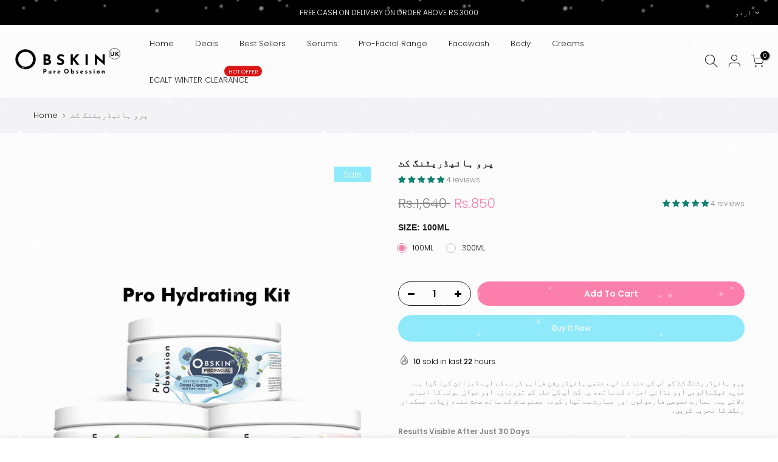

--- FILE ---
content_type: text/html; charset=utf-8
request_url: https://obskinuk.com/ur/products/pro-hydrating-kit/?view=js_ppr
body_size: 937
content:
<script type="application/json" id="ProductJson-template_ppr">{"id":9044120568121,"title":"پرو ہائیڈریٹنگ کٹ","handle":"pro-hydrating-kit","description":"\u003cp data-mce-fragment=\"1\" style=\";text-align:right;direction:rtl\"\u003e پرو ہائیڈریٹنگ کٹ کو آپ کی جلد کے لیے حتمی ہائیڈریشن فراہم کرنے کے لیے ڈیزائن کیا گیا ہے۔ جدید ٹیکنالوجی اور غذائی اجزاء کے ساتھ، یہ کٹ آپ کی جلد کو تروتازہ اور جوان ہونے کا احساس دلاتی ہے۔ ہمارے خصوصی فارمولوں اور مہارت سے تیار کردہ مصنوعات کے ساتھ صحت مند، زیادہ چمکدار رنگت کا تجربہ کریں۔\u003c\/p\u003e","published_at":"2024-01-20T13:30:20+05:00","created_at":"2024-01-20T13:30:20+05:00","vendor":"Obskin","type":"Skincare","tags":["best facial kit in pakistan","brigtening kit","deal","deals","PRO-FACIAL RANGE"],"price":85000,"price_min":85000,"price_max":175000,"available":true,"price_varies":true,"compare_at_price":164000,"compare_at_price_min":164000,"compare_at_price_max":350000,"compare_at_price_varies":true,"variants":[{"id":48492677726521,"title":"100ml","option1":"100ml","option2":null,"option3":null,"sku":"","requires_shipping":true,"taxable":false,"featured_image":null,"available":true,"name":"پرو ہائیڈریٹنگ کٹ - 100ml","public_title":"100ml","options":["100ml"],"price":85000,"weight":10,"compare_at_price":164000,"inventory_management":null,"barcode":"","requires_selling_plan":false,"selling_plan_allocations":[]},{"id":48492697977145,"title":"300ml","option1":"300ml","option2":null,"option3":null,"sku":"","requires_shipping":true,"taxable":false,"featured_image":null,"available":true,"name":"پرو ہائیڈریٹنگ کٹ - 300ml","public_title":"300ml","options":["300ml"],"price":175000,"weight":10,"compare_at_price":350000,"inventory_management":null,"barcode":"","requires_selling_plan":false,"selling_plan_allocations":[]}],"images":["\/\/obskinuk.com\/cdn\/shop\/products\/pro-hydrating-kit-267390.png?v=1705740811","\/\/obskinuk.com\/cdn\/shop\/products\/pro-hydrating-kit-148141.png?v=1705740811"],"featured_image":"\/\/obskinuk.com\/cdn\/shop\/products\/pro-hydrating-kit-267390.png?v=1705740811","options":["Size"],"media":[{"alt":"Buy Best Pro Hydrating Kit Online In Pakistan - Obskin UK","id":37134990704953,"position":1,"preview_image":{"aspect_ratio":1.0,"height":1080,"width":1080,"src":"\/\/obskinuk.com\/cdn\/shop\/products\/pro-hydrating-kit-267390.png?v=1705740811"},"aspect_ratio":1.0,"height":1080,"media_type":"image","src":"\/\/obskinuk.com\/cdn\/shop\/products\/pro-hydrating-kit-267390.png?v=1705740811","width":1080},{"alt":"Buy Best Pro Hydrating Kit Online In Pakistan - Obskin UK","id":37134990737721,"position":2,"preview_image":{"aspect_ratio":1.0,"height":1200,"width":1200,"src":"\/\/obskinuk.com\/cdn\/shop\/products\/pro-hydrating-kit-148141.png?v=1705740811"},"aspect_ratio":1.0,"height":1200,"media_type":"image","src":"\/\/obskinuk.com\/cdn\/shop\/products\/pro-hydrating-kit-148141.png?v=1705740811","width":1200}],"requires_selling_plan":false,"selling_plan_groups":[],"content":"\u003cp data-mce-fragment=\"1\" style=\";text-align:right;direction:rtl\"\u003e پرو ہائیڈریٹنگ کٹ کو آپ کی جلد کے لیے حتمی ہائیڈریشن فراہم کرنے کے لیے ڈیزائن کیا گیا ہے۔ جدید ٹیکنالوجی اور غذائی اجزاء کے ساتھ، یہ کٹ آپ کی جلد کو تروتازہ اور جوان ہونے کا احساس دلاتی ہے۔ ہمارے خصوصی فارمولوں اور مہارت سے تیار کردہ مصنوعات کے ساتھ صحت مند، زیادہ چمکدار رنگت کا تجربہ کریں۔\u003c\/p\u003e"}</script><script type="application/json" id="ProductJson-incoming_ppr">{"size_avai":[1,1],"tt_size_avai": 2,"ck_so_un": false,"ntsoldout": false,"unvariants": false,"remove_soldout": false,"variants": [{"inventory_quantity": -3,"mdid": null,"incoming": false,"next_incoming_date": null},{"ck_asdssa":"true ","inventory_quantity": 0,"mdid": null,"incoming": false,"next_incoming_date": null}]}</script> <script type="application/json" id="ModelJson-_ppr">[]</script><script type="application/json" id="NTsettingspr__ppr">{ "related_id":false, "recently_viewed":false, "ProductID":9044120568121, "PrHandle":"pro-hydrating-kit", "cat_handle":null, "scrolltop":null,"ThreeSixty":false,"hashtag":"none", "access_token":"none", "username":"none"}</script>


--- FILE ---
content_type: text/html; charset=utf-8
request_url: https://obskinuk.com/ur/search?q=&view=pp
body_size: 744
content:
<div class="nt_mini_cart flex column h__100">
	<div class="mini_cart_header flex fl_between al_center"><h3 class="widget-title tu fs__16 mg__0">Search Our Site</h3><i class="close_pp pegk pe-7s-close ts__03 cd"></i></div>
	<div class="mini_cart_wrap">
		<form action="/ur/search" method="get" class="search_header mini_search_frm pr js_frm_search" role="search">
			<input type="hidden" name="type" value="product">
			<input type="hidden" name="options[unavailable_products]" value="last">
			<input type="hidden" name="options[prefix]" value="none"><div class="frm_search_input pr oh">
			  <input class="search_header__input js_iput_search" autocomplete="off" type="text" name="q" placeholder="Search for products">
			  <button class="search_header__submit js_btn_search pe_none" type="submit"><i class="iccl iccl-search"></i></button>
		  </div>
		  <div class="ld_bar_search"></div>
		</form>
		<div class="search_header__prs fwsb cd"><span class="h_suggest">Need some inspiration?</span><span class="h_result dn">Search Result:</span><span class="h_results dn">Search Results:</span>
		</div> 
      <div class="search_header__content mini_cart_content fixcl-scroll widget">
         <div class="fixcl-scroll-content product_list_widget">
         	<div class="skeleton_wrap skeleton_js dn"><div class="row mb__10 pb__10">
         			<div class="col-auto widget_img_pr"><div class="skeleton_img"></div></div>
         			<div class="col widget_if_pr"><div class="skeleton_txt1"></div><div class="skeleton_txt2"></div></div>
         		</div><div class="row mb__10 pb__10">
         			<div class="col-auto widget_img_pr"><div class="skeleton_img"></div></div>
         			<div class="col widget_if_pr"><div class="skeleton_txt1"></div><div class="skeleton_txt2"></div></div>
         		</div><div class="row mb__10 pb__10">
         			<div class="col-auto widget_img_pr"><div class="skeleton_img"></div></div>
         			<div class="col widget_if_pr"><div class="skeleton_txt1"></div><div class="skeleton_txt2"></div></div>
         		</div><div class="row mb__10 pb__10">
         			<div class="col-auto widget_img_pr"><div class="skeleton_img"></div></div>
         			<div class="col widget_if_pr"><div class="skeleton_txt1"></div><div class="skeleton_txt2"></div></div>
         		</div></div>
         	<div class="js_prs_search"><div class="row mb__10 pb__10">
	<div class="col widget_img_pr"><a class="db pr oh" href="/ur/products/eclat-fairness-facewash-100ml"><img src="data:image/svg+xml,%3Csvg%20viewBox%3D%220%200%201024%201024%22%20xmlns%3D%22http%3A%2F%2Fwww.w3.org%2F2000%2Fsvg%22%3E%3C%2Fsvg%3E" data-src="//obskinuk.com/cdn/shop/files/Eclat_Fairness_Facewash_-_100ml_{width}x.jpg?v=1760681614" data-widths="[80, 160, 320, 640]" data-sizes="auto" class="w__100 lazyload lz_op_ef" alt="Eclat Fairness Facewash - 100ml"></a></div>
	<div class="col widget_if_pr">
		 <a class="product-title db" href="/ur/products/eclat-fairness-facewash-100ml">Eclat Fairness Facewash - 100ml</a><del>Rs.550 </del> <ins>Rs.250 </ins><span class="nt_label onsale">Sale</span></div>
</div>
<div class="row mb__10 pb__10">
	<div class="col widget_img_pr"><a class="db pr oh" href="/ur/products/eclat-anti-acne-facewash"><img src="data:image/svg+xml,%3Csvg%20viewBox%3D%220%200%202112%202112%22%20xmlns%3D%22http%3A%2F%2Fwww.w3.org%2F2000%2Fsvg%22%3E%3C%2Fsvg%3E" data-src="//obskinuk.com/cdn/shop/files/Eclat_Anti_Acne_Facewash_-_100ml_{width}x.png?v=1760681297" data-widths="[80, 160, 320, 640]" data-sizes="auto" class="w__100 lazyload lz_op_ef" alt="Eclat Anti Acne Facewash - 100ml"></a></div>
	<div class="col widget_if_pr">
		 <a class="product-title db" href="/ur/products/eclat-anti-acne-facewash">Eclat Anti Acne Facewash - 100ml</a><del>Rs.550 </del> <ins>Rs.250 </ins><span class="nt_label onsale">Sale</span></div>
</div>
<div class="row mb__10 pb__10">
	<div class="col widget_img_pr"><a class="db pr oh" href="/ur/products/eclat-coconut-milk-body-lotion-200ml"><img src="data:image/svg+xml,%3Csvg%20viewBox%3D%220%200%201000%201000%22%20xmlns%3D%22http%3A%2F%2Fwww.w3.org%2F2000%2Fsvg%22%3E%3C%2Fsvg%3E" data-src="//obskinuk.com/cdn/shop/files/Eclat_Coconut_Milk_Body_Lotion_-_200ml_{width}x.png?v=1760681101" data-widths="[80, 160, 320, 640]" data-sizes="auto" class="w__100 lazyload lz_op_ef" alt="Eclat Coconut Milk Body Lotion - 200ml"></a></div>
	<div class="col widget_if_pr">
		 <a class="product-title db" href="/ur/products/eclat-coconut-milk-body-lotion-200ml">Eclat Coconut Milk Body Lotion - 200ml</a><del>Rs.550 </del> <ins>Rs.250 </ins><span class="nt_label onsale">Sale</span></div>
</div>
<div class="row mb__10 pb__10">
	<div class="col widget_img_pr"><a class="db pr oh" href="/ur/products/eclat-aloevera-body-lotion-200ml"><img src="data:image/svg+xml,%3Csvg%20viewBox%3D%220%200%201000%201000%22%20xmlns%3D%22http%3A%2F%2Fwww.w3.org%2F2000%2Fsvg%22%3E%3C%2Fsvg%3E" data-src="//obskinuk.com/cdn/shop/files/Eclat_Aloe_Vera_Butter_Body_Lotion_-_200ml_{width}x.png?v=1760681157" data-widths="[80, 160, 320, 640]" data-sizes="auto" class="w__100 lazyload lz_op_ef" alt="Eclat Aloe Vera Butter Body Lotion - 200ml"></a></div>
	<div class="col widget_if_pr">
		 <a class="product-title db" href="/ur/products/eclat-aloevera-body-lotion-200ml">Eclat Aloe Vera Butter Body Lotion - 200ml</a><del>Rs.550 </del> <ins>Rs.250 </ins><span class="nt_label onsale">Sale</span></div>
</div>
<div class="row mb__10 pb__10">
	<div class="col widget_img_pr"><a class="db pr oh" href="/ur/products/clean-and-kind-kit-pack-of-4"><img src="data:image/svg+xml,%3Csvg%20viewBox%3D%220%200%201080%201080%22%20xmlns%3D%22http%3A%2F%2Fwww.w3.org%2F2000%2Fsvg%22%3E%3C%2Fsvg%3E" data-src="//obskinuk.com/cdn/shop/files/39_{width}x.png?v=1750625559" data-widths="[80, 160, 320, 640]" data-sizes="auto" class="w__100 lazyload lz_op_ef" alt="Clean and Kind Kit - Pack of 4"></a></div>
	<div class="col widget_if_pr">
		 <a class="product-title db" href="/ur/products/clean-and-kind-kit-pack-of-4">Clean and Kind Kit - Pack of 4</a><del>Rs.7,660 </del> <ins>Rs.3,500 </ins><span class="nt_label onsale">Sale</span></div>
</div>
<a href="/ur/collections/new-arrivals" class="btn db fwsb detail_link">View All <i class="las la-arrow-right fs__18"></i></a></div>
         </div>
      </div>
	</div>
</div>
